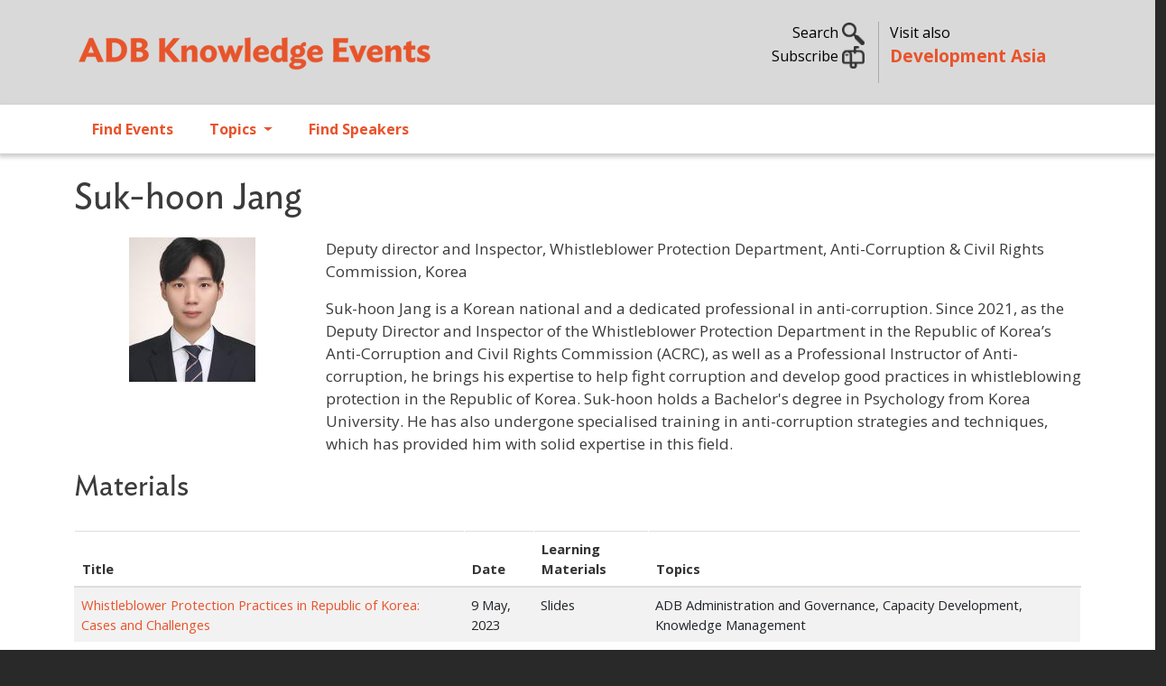

--- FILE ---
content_type: text/html; charset=UTF-8
request_url: https://events.development.asia/author/suk-hoon-jang
body_size: 10058
content:
<!DOCTYPE html>
<html lang="en" dir="ltr" prefix="og: https://ogp.me/ns#">
  <head>
    <meta charset="utf-8" />
<noscript><style>form.antibot * :not(.antibot-message) { display: none !important; }</style>
</noscript><meta name="description" content="Suk-hoon Jang is a Korean national and a dedicated professional in anti-corruption. Since 2021, as the Deputy Director and Inspector of the Whistleblower Protection Department in the Republic of Korea’s Anti-Corruption and Civil Rights Commission (ACRC), as well as a Professional Instructor of Anti-corruption, he brings his expertise to help fight corruption and develop good practices in whistleblowing protection in the Republic of Korea. Suk-hoon holds a Bachelor&#039;s degree in Psychology from Korea University." />
<meta name="abstract" content="Suk-hoon Jang is a Korean national and a dedicated professional in anti-corruption. Since 2021, as the Deputy Director and Inspector of the Whistleblower Protection Department in the Republic of Korea’s Anti-Corruption and Civil Rights Commission (ACRC), as well as a Professional Instructor of Anti-corruption, he brings his expertise to help fight corruption and develop good practices in whistleblowing protection in the Republic of Korea. Suk-hoon holds a Bachelor&#039;s degree in Psychology from Korea University." />
<meta name="keywords" content="anticorruption,integrity,anticorruption and integrity" />
<link rel="canonical" href="https://events.development.asia/author/suk-hoon-jang" />
<link rel="image_src" href="/sites/default/files/Photo_Suk-hoon%20Jang.jpg" />
<meta property="og:site_name" content="ADB Knowledge Events" />
<meta property="og:url" content="https://events.development.asia/author/suk-hoon-jang" />
<meta property="og:title" content="Suk-hoon Jang" />
<meta property="og:description" content="Suk-hoon Jang is a Korean national and a dedicated professional in anti-corruption. Since 2021, as the Deputy Director and Inspector of the Whistleblower Protection Department in the Republic of Korea’s Anti-Corruption and Civil Rights Commission (ACRC), as well as a Professional Instructor of Anti-corruption, he brings his expertise to help fight corruption and develop good practices in whistleblowing protection in the Republic of Korea. Suk-hoon holds a Bachelor&#039;s degree in Psychology from Korea University." />
<meta property="og:image" content="https://events.development.asia/sites/default/files/Photo_Suk-hoon%20Jang.jpg" />
<meta property="og:image:url" content="https://events.development.asia/sites/default/files/Photo_Suk-hoon%20Jang.jpg" />
<meta name="twitter:card" content="summary" />
<meta name="twitter:description" content="Suk-hoon Jang is a Korean national and a dedicated professional in anti-corruption. Since 2021, as the Deputy Director and Inspector of the Whistleblower Protection Department in the Republic of Korea’s Anti-Corruption and Civil Rights Commission (ACRC), as well as a Professional Instructor of Anti-corruption, he brings his expertise to help fight corruption and develop good practices in whistleblowing protection in the Republic of Korea. Suk-hoon holds a Bachelor&#039;s degree in Psychology from Korea University." />
<meta name="twitter:site" content="@developmentasia" />
<meta name="twitter:title" content="Suk-hoon Jang" />
<meta name="twitter:creator" content="@developmentasia" />
<meta name="twitter:image" content="https://events.development.asia/sites/default/files/Photo_Suk-hoon%20Jang.jpg" />
<meta name="Generator" content="Drupal 10 (https://www.drupal.org)" />
<meta name="MobileOptimized" content="width" />
<meta name="HandheldFriendly" content="true" />
<meta name="viewport" content="width=device-width, initial-scale=1, shrink-to-fit=no" />
<link rel="stylesheet" href="/sites/default/files/fontyourface/local_fonts/ideal_sans_book/font.css" media="all" />
<link rel="stylesheet" href="/sites/default/files/fontyourface/local_fonts/open_sans/font.css" media="all" />
<meta http-equiv="x-ua-compatible" content="ie=edge" />
<link rel="icon" href="/sites/default/files/devasia-faveico.png" type="image/png" />

    <title>Suk-hoon Jang | ADB Knowledge Events</title>
    <link rel="stylesheet" media="all" href="/sites/default/files/css/css_WKPXRRSZtgBmn-rqPEEUbewh3mwlbiVLYO5dm1elJZE.css?delta=0&amp;language=en&amp;theme=ke_subtheme&amp;include=[base64]" />
<link rel="stylesheet" media="all" href="https://cdnjs.cloudflare.com/ajax/libs/font-awesome/4.3.0/css/font-awesome.min.css" />
<link rel="stylesheet" media="all" href="/sites/default/files/css/css_tWzJdFGhelCAvLGULnnVtrpZp64IMYJrY54EMwOLxQw.css?delta=2&amp;language=en&amp;theme=ke_subtheme&amp;include=[base64]" />
<link rel="stylesheet" media="all" href="/sites/default/files/css/css_UMbGL44RaiSWYvLVyVkRNG7hAN3f8-jZH0htOT3FoyY.css?delta=3&amp;language=en&amp;theme=ke_subtheme&amp;include=[base64]" />
<link rel="stylesheet" media="all" href="//cdn.jsdelivr.net/npm/bootstrap@5.2.0/dist/css/bootstrap.min.css" />
<link rel="stylesheet" media="all" href="/sites/default/files/css/css_u1NxmJnsbquEclPMA4Aio364BlHNYPwalWHNA7azEko.css?delta=5&amp;language=en&amp;theme=ke_subtheme&amp;include=[base64]" />
<link rel="stylesheet" media="all" href="https://fonts.googleapis.com/css2?family=Open+Sans:wght@300;400;600;700&amp;display=swap" />
<link rel="stylesheet" media="all" href="https://fonts.googleapis.com/css2?family=Ideal+Sans:ital,wght@0,300;0,400;0,700;1,400;1,700&amp;display=swap&#039;)" />
<link rel="stylesheet" media="print" href="/sites/default/files/css/css_Ehua5JKVS12CSgbx342TADQbynZxvo06mJfeh6ic3aY.css?delta=8&amp;language=en&amp;theme=ke_subtheme&amp;include=[base64]" />
<link rel="stylesheet" media="all" href="/sites/default/files/css/css_F2dkTQuIgBfyC0-YQVVMf_dObY4xT4iQbGhOW-ULaUA.css?delta=9&amp;language=en&amp;theme=ke_subtheme&amp;include=[base64]" />

    <script src="https://use.fontawesome.com/releases/v6.4.2/js/all.js" defer crossorigin="anonymous"></script>
<script src="https://use.fontawesome.com/releases/v6.4.2/js/v4-shims.js" defer crossorigin="anonymous"></script>

    <script id="mcjs">!function(c,h,i,m,p){m=c.createElement(h),p=c.getElementsByTagName(h)[0],m.async=1,m.src=i,p.parentNode.insertBefore(m,p)}(document,"script","https://chimpstatic.com/mcjs-connected/js/users/9e60f4215e16bad10341a5445/057ebcaf253f1200416d44d4d.js");</script>
  </head>
  <body class="fontyourface layout-no-sidebars page-node-67296 path-node node--type-author">
    <a href="#main-content" class="visually-hidden focusable skip-link">
      Skip to main content
    </a>
    
      <div class="dialog-off-canvas-main-canvas" data-off-canvas-main-canvas>
    <div id="page-wrapper">
  <div id="page">
    <header id="header" class="header justify-content-between" role="banner" aria-label="Site header">
                        <nav class="navbar" id="navbar-top">
                    <div class="container">
                        
                <section class="row region col region-top-header">
          <a href="/" title="Home" rel="home" class="navbar-brand">
              <img src="/sites/default/files/adb-ke-logo-website.svg" alt="Home" class="img-fluid d-inline-block align-top" />
            
    </a>
    <div id="block-ke-subtheme-headerright" class="col d-sm-none d-none d-md-block block-content-basic block block-block-content block-block-content304ec1b3-5e8c-4d0d-8ecb-745293c658e0">
  
    
      <div class="content">
      
            <div class="clearfix text-formatted field field--name-body field--type-text-with-summary field--label-hidden field__item"><div class="container">
<div class="row my-4">
<div class="col-lg-7 toggle-links text-end search">
<p class="mb-0"><a data-bs-toggle="collapse" href="#nav-search" role="button" aria-expanded="false" aria-controls="nav-search">Search <img alt data-entity-type data-entity-uuid src="/sites/default/files/search02.png" width="25"> </a></p>
<!-- a  data-bs-toggle="collapse" href="#nav-subscribe" role="button" aria-expanded="false" aria-controls="nav-subscribe">Subscribe <img alt="" data-entity-type="" data-entity-uuid="" src="/sites/default/files/subscribe02.png" width="25" /></a --><p><a href="https://development.asia/webform/newsletter" target="_new">Subscribe <img alt data-entity-type data-entity-uuid src="/sites/default/files/subscribe02.png" width="25"></a> </p>
</div>
<div class="col-lg-5 text-start adbke"><span class="visit-also">Visit also<br>
<a class="adb-events" href="https://development.asia">Development Asia</a></span></div>
</div>
</div>
</div>
      
    </div>
  </div>
<div id="block-ke-subtheme-mobilesearch" class="float-end d-md-none d-sm-block d-block block-content-basic block block-block-content block-block-contente92f0097-a5ba-4b31-b95a-d6431d3f768b">
  
    
      <div class="content">
      
            <div class="clearfix text-formatted field field--name-body field--type-text-with-summary field--label-hidden field__item"><div class="text-end search">
<p class="mb-0"><a data-bs-toggle="collapse" href="#nav-search" role="button" aria-expanded="false" aria-controls="nav-search"><img alt data-entity-type data-entity-uuid src="/sites/default/files/search02.png" width="25"> </a></p>
</div>
</div>
      
    </div>
  </div>

  </section>

                                  </nav>
                  <section class="row region col region-collapse">
    <div class="container row">
      <div class="col-md-4"></div>
      <div class="col-md-4">
        <div class="collapse"  id="nav-search">
  <div class="views-exposed-form bef-exposed-form my-5 block block-configurable-views-filter-block block-configurable-views-filter-block-blockacquia-search-acquia-search-page" data-drupal-selector="form-BVcRqN71FMGsyPSEfG0x8_SvUfKLbZ8TzllfW2QMmEE" id="block-ke-subtheme-exposedformacquia-searchacquia-search-page">
    
        
          <div class="content">
        
<form data-action="/search" class="antibot" action="/antibot" method="get" id="form-BVcRqN71FMGsyPSEfG0x8_SvUfKLbZ8TzllfW2QMmEE" accept-charset="UTF-8">
  <div class="d-flex">
  <noscript>
  <div class="antibot-no-js antibot-message antibot-message-warning">You must have JavaScript enabled to use this form.</div>
</noscript>





        
  <div class="js-form-item js-form-type-textfield form-type-textfield js-form-item-keywords form-item-keywords form-no-label flex-fill mb-3">
          <label for="edit-keywords" class="visually-hidden">Search</label>
                    <input placeholder="Search..." data-drupal-selector="edit-keywords" type="text" id="edit-keywords" name="keywords" value="" size="30" maxlength="255" class="form-control" />

                      </div>
<input data-drupal-selector="edit-antibot-key" type="hidden" name="antibot_key" value="" class="form-control" />
<div data-drupal-selector="edit-actions" class="form-actions js-form-wrapper form-wrapper mb-3" id="edit-actions"><button data-drupal-selector="edit-submit-acquia-search" type="submit" id="edit-submit-acquia-search" value="Search" class="button js-form-submit form-submit btn btn-primary">Search</button>
<div class="hidden-exposed-filter"><button data-drupal-selector="edit-reset-acquia-search" type="submit" id="edit-reset-acquia-search" name="reset" value="Reset" class="button js-form-submit form-submit btn btn-primary">Reset</button>
</div></div>

</div>

</form>

      </div>
      </div>
</div>
<div id="block-ke-subtheme-headercollapse" class="block-content-basic block block-block-content block-block-content4dce7a1e-d412-4c44-9508-36fe72871025">
  
    
      <div class="content">
      
            <div class="clearfix text-formatted field field--name-body field--type-text-with-summary field--label-hidden field__item"><div class="collapse my-5 text-left" id="nav-subscribe">
<div class="container">
<div class="row justify-content-center">
<p><span class="h6">Sign up for our free newsletter and get more of Development Asia delivered to your inbox.</span></p>
<form data-drupal-selector="webform-submission-newsletter-add-form" action="/webform/newsletter" method="post" id="webform-submission-newsletter-add-form" accept-charset="UTF-8" data-once="form-updated" data-drupal-form-fields="edit-first-name,edit-last-name,edit-e-mail,edit-organization,edit-submit">
<form accept-charset="UTF-8" action="/form/newsletter" class="user-info-from-cookie" enctype="multipart/form-data" id="webform-submission-newsletter-add-form" method="post">
<div class="form-item form-item-name form-type-textfield form-group">
<input data-drupal-selector="edit-first-name" type="text" id="edit-first-name" name="first_name" value size="60" maxlength="255" class="required form-control" required="required" aria-required="true" placeholder="First Name"></div>
<div class="form-item form-item-name form-type-textfield form-group">
<input data-drupal-selector="edit-last-name" type="text" id="edit-last-name" name="last_name" value size="60" maxlength="255" class="required form-control" required="required" aria-required="true" placeholder="Last Name"></div>
<div class="form-item form-item-name form-type-textfield form-group">
<input data-drupal-selector="edit-e-mail" type="email" id="edit-e-mail" name="e_mail" value size="60" maxlength="254" class="form-email required form-control" required="required" aria-required="true" placeholder="E-mail"></div>
<div class="form-item form-item-name form-type-textfield form-group">
<input data-drupal-selector="edit-organization" type="text" id="edit-organization" name="organization" value size="60" maxlength="255" class="required form-control" required="required" aria-required="true" placeholder="Organization"></div>
<input name="details[sid]" type="hidden">
<input name="details[page_num]" type="hidden" value="1">
<input name="details[page_count]" type="hidden" value="1">
<input name="details[finished]" type="hidden" value="0">
<input name="form_id" type="hidden" value="webform_client_form_2226">
<div class="form-actions form-wrapper form-group" id="edit-actions" style="margin-top: 10px;"><button class="btn btn-primary form-submit" id="edit-submit" name="op" type="submit" value="Create new account">Sign up</button></div>
</form>
</form></div>
</div>
</div>
</div>
      
    </div>
  </div>

      </div>
      <div class="col-md-4"></div>
    </div>
  </section>

        <nav class="navbar navbar-expand-lg" id="navbar-main" class="shadow">
                    <div class="container">
                      
                          <button class="navbar-toggler collapsed" type="button" data-bs-toggle="collapse" data-bs-target="#CollapsingNavbar" aria-controls="CollapsingNavbar" aria-expanded="false" aria-label="Toggle navigation"><span class="navbar-toggler-icon"></span></button>
              <div class="collapse navbar-collapse justify-content-end" id="CollapsingNavbar">
                                  <nav role="navigation" aria-labelledby="block-ke-subtheme-main-menu-menu" id="block-ke-subtheme-main-menu" class="d-md-none d-sm-block d-block block block-menu navigation menu--main">
            
  <h2 class="visually-hidden" id="block-ke-subtheme-main-menu-menu">Main navigation</h2>
  

        
              <ul class="clearfix nav navbar-nav" data-component-id="bootstrap_barrio:menu_main">
                    <li class="nav-item">
                          <a href="/search?f%5B0%5D=type%3Acourse" class="nav-link nav-link--searchf5b05dtype3acourse" data-drupal-link-query="{&quot;f&quot;:[&quot;type:course&quot;]}" data-drupal-link-system-path="search">Find Events</a>
              </li>
                <li class="nav-item">
                          <a href="/search" class="nav-link nav-link--search" data-drupal-link-system-path="search">Topics</a>
              </li>
                <li class="nav-item">
                          <a href="/speakers" class="nav-link nav-link--speakers" data-drupal-link-system-path="speakers">Find Speakers</a>
              </li>
        </ul>
  



  </nav>
<div id="block-ke-subtheme-mainnavigation" class="block block-tb-megamenu block-tb-megamenu-menu-blockmain">
  
    
      <div class="content">
      <div  class="tb-megamenu tb-megamenu-main" role="navigation" aria-label="Main navigation">
      <button aria-label="Open main menu" data-target=".nav-collapse" data-toggle="collapse" class="btn btn-navbar tb-megamenu-button" type="button">
      <i class="fa fa-reorder"></i>
    </button>
    <div class="nav-collapse  always-show">
    <ul  class="tb-megamenu-nav nav level-0 items-3" role="list" >
        <li  class="tb-megamenu-item level-1 mega" data-id="menu_link_content:6ebfd566-1792-41ea-83b8-575c5f7f9a45" data-level="1" data-type="menu_item" data-class="" data-xicon="" data-caption="" data-alignsub="" data-group="0" data-hidewcol="0" data-hidesub="0" data-label="" aria-level="1" >
      <a href="/search?f%5B0%5D=type%3Acourse" >
          Find Events
          </a>
  
</li>

        <li  class="tb-megamenu-item level-1 mega dropdown" data-id="menu_link_content:95774e31-2dbe-46e3-ae0c-0407c6d7bd0c" data-level="1" data-type="menu_item" data-class="" data-xicon="" data-caption="" data-alignsub="" data-group="0" data-hidewcol="0" data-hidesub="0" data-label="" aria-level="1" >
      <a href="/search"  class="dropdown-toggle" aria-label="Open main submenu" aria-expanded="false">
          Topics
          <span class="caret"></span>
          </a>
  <div  class="tb-megamenu-submenu dropdown-menu mega-dropdown-menu nav-child" data-class="" data-width="700" style="width: 700px;" role="list">
  <div class="mega-dropdown-inner">
          <div  class="tb-megamenu-row row-fluid">
      <div  data-showblocktitle="1" class="tb-megamenu-column span12 mega-col-nav" data-class="" data-width="12" data-hidewcol="" id="tb-megamenu-column-1">
  <div class="tb-megamenu-column-inner mega-inner clearfix">
                 <div  class="tb-block tb-megamenu-block" data-type="block" data-block="ke_subtheme_topicsmenu">
    <div class="block-inner">
      <div id="block-block-content52b68944-e136-482c-b16f-7c0ee1d563b7" class="block-content-basic block block-block-content block-block-content52b68944-e136-482c-b16f-7c0ee1d563b7">
  
    
      <div class="content">
      
            <div class="clearfix text-formatted field field--name-body field--type-text-with-summary field--label-hidden field__item"><div class="row">
<div class="col-md-6">
<a href="/search?f%5B0%5D=topics%3A333">ADB Administration and Governance</a><a href="/search?f%5B0%5D=topics%3A335">Agriculture and Natural Resources</a><a href="/search?f%5B0%5D=topics%3A336">Capacity Development</a><a href="/search?f%5B0%5D=topics%3A15833">Civil Society</a><a href="/search?f%5B0%5D=topics%3A337">Climate Change</a><a href="/search?f%5B0%5D=topics%3A8511">Disaster Risk Management</a><a href="/search?f%5B0%5D=topics%3A338">Economics</a><a href="/search?f%5B0%5D=topics%3A339">Education</a><a href="/search?f%5B0%5D=topics%3A340">Energy</a><a href="/search?f%5B0%5D=topics%3A341">Environment</a><a href="/search?f%5B0%5D=topics%3A9268">Evaluation</a><a href="/search?f%5B0%5D=topics%3A342">Finance</a><a href="/search?f%5B0%5D=topics%3A343">Gender Equality</a>
</div>
<div class="col-md-6">
<a href="/search?f%5B0%5D=topics%3A344">Governance and Public Sector Management</a><a href="/search?f%5B0%5D=topics%3A345">Health</a><a href="/search?f%5B0%5D=topics%3A346">ICT</a><a href="/search?f%5B0%5D=topics%3A347">Industry and Trade</a><a href="/search?f%5B0%5D=topics%3A8512">Knowledge Management</a><a href="/search?f%5B0%5D=topics%3A348">Poverty</a><a href="/search?f%5B0%5D=topics%3A349">Private Sector</a><a href="/search?f%5B0%5D=topics%3A8513">Public-Private Partnership</a><a href="/search?f%5B0%5D=topics%3A350">Regional Cooperation and Integration</a><a href="/search?f%5B0%5D=topics%3A351">Social Development and Protection</a><a href="/search?f%5B0%5D=topics%3A352">Transport</a><a href="/search?f%5B0%5D=topics%3A353">Urban Development</a><a href="/search?f%5B0%5D=topics%3A354">Water</a>
</div>
</div>
</div>
      
    </div>
  </div>

    </div>
  </div>

      </div>
</div>

  </div>

      </div>
</div>

</li>

        <li  class="tb-megamenu-item level-1 mega" data-id="menu_link_content:05db23ef-7925-4740-8186-60bfd8680abd" data-level="1" data-type="menu_item" data-class="" data-xicon="" data-caption="" data-alignsub="" data-group="0" data-hidewcol="0" data-hidesub="0" data-label="" aria-level="1" >
      <a href="/speakers" >
          Find Speakers
          </a>
  
</li>

  </ul>

      </div>
  </div>

    </div>
  </div>


                                	          </div>
                                          </nav>
          </header>
          <div class="highlighted">
        <aside class="container section clearfix" role="complementary">
            <div data-drupal-messages-fallback class="hidden"></div>


        </aside>
      </div>
            <div id="main-wrapper" class="layout-main-wrapper clearfix">
              <div id="main" class="container">
          
                      
          <div class="row row-offcanvas row-offcanvas-left clearfix">
              <main class="main-content col" id="content" role="main">
                <section class="section">
                  <a id="main-content" tabindex="-1"></a>
                    <div id="block-ke-subtheme-page-title" class="block block-core block-page-title-block">
  
    
      <div class="content">
      
  <h1 class="title"><span class="field field--name-title field--type-string field--label-hidden">Suk-hoon  Jang</span>
</h1>


    </div>
  </div>
<div id="block-ke-subtheme-content" class="block block-system block-system-main-block">
  
    
      <div class="content">
      

<article data-history-node-id="67296" class="node node--type-author node--view-mode-full clearfix">
  <header>
    
        
      </header>
  <div class="node__content clearfix">
      <div class="layout layout--twocol-section layout--twocol-section--25-75">

          <div  class="layout__region layout__region--first">
        <div class="block block-layout-builder block-field-blocknodeauthorfield-image">
  
    
      <div class="text-center content">
      
      <div class="field field--name-field-image field--type-image field--label-hidden field__items">
              <div class="field__item">  <img loading="lazy" src="/sites/default/files/styles/portrait/public/Photo_Suk-hoon%20Jang.jpg?itok=dN75qBvT" width="140" height="160" alt="" class="image-style-portrait" />


</div>
          </div>
  
    </div>
  </div>

      </div>
    
          <div  class="layout__region layout__region--second">
        <div class="views-element-container mb-3 block block-views block-views-blockcontact-contact-position-institution">
  
    
      <div class="content">
      <div><div class="view view-contact view-id-contact view-display-id-contact_position_institution js-view-dom-id-53c4ae2cb1a5f7f870738d26cde3c415585999c764321051bd0ee5f7d5f7d1d3">
  
    
      
      <div class="view-content row">
          <div class="views-row">
    <div class="views-field views-field-nothing"><span class="field-content">Deputy director and Inspector, Whistleblower Protection Department, Anti-Corruption &amp; Civil Rights Commission, Korea</span></div>
  </div>

    </div>
  
          </div>
</div>

    </div>
  </div>
<div class="block block-layout-builder block-field-blocknodeauthorbody">
  
    
      <div class="content">
      
  <div class="clearfix text-formatted field field--name-body field--type-text-with-summary field--label-visually_hidden">
    <div class="field__label visually-hidden">Profile / Bio</div>
              <div class="field__item"><p>Suk-hoon Jang is a Korean national and a dedicated professional in anti-corruption. Since 2021, as the Deputy Director and Inspector of the Whistleblower Protection Department in the Republic of Korea’s Anti-Corruption and Civil Rights Commission (ACRC), as well as a Professional Instructor of Anti-corruption, he brings his expertise to help fight corruption and develop good practices in whistleblowing protection in the Republic of Korea. Suk-hoon holds a Bachelor's degree in Psychology from Korea University. He has also undergone specialised training in anti-corruption strategies and techniques, which has provided him with solid expertise in this field.</p>
</div>
          </div>

    </div>
  </div>
<div class="views-element-container mt-3 fw-bold block block-views block-views-blockexpert-experts-social-block">
  
    
      <div class="content">
      <div><div class="view view-expert view-id-expert view-display-id-experts_social_block js-view-dom-id-d97c837404261bdf4d2bf4f753faed268ad04234119ba9e7c215ac1926ae295c">
  
    
      
      <div class="view-content row">
          <div class="views-row">
    
  </div>

    </div>
  
          </div>
</div>

    </div>
  </div>

      </div>
    
  </div>
  <div class="layout layout--onecol">
    <div  class="layout__region layout__region--content">
      <div class="views-element-container block block-views block-views-blockexpert-author-materials">
  
      <h2>Materials</h2>
    
      <div class="content">
      <div><div class="view view-expert view-id-expert view-display-id-author_materials js-view-dom-id-bebefa97b5c99450e90cc17cc8e5afab13cde7578cbfbefa0fbbee01a6bd5a73">
  
    
      
      <div class="view-content row">
      <div class="table-responsive col">
<table class="table table-hover table-striped views-table views-view-table cols-4">
        <thead class=''>
      <tr>
                                                  <th id="view-title-table-column" class="views-field views-field-title" scope="col">Title</th>
                                                  <th id="view-field-date-table-column" class="views-field views-field-field-date" scope="col">Date</th>
                                                  <th id="view-field-product-type-table-column" class="views-field views-field-field-product-type" scope="col">Learning Materials</th>
                                                  <th id="view-field-topic-table-column" class="views-field views-field-field-topic" scope="col">Topics</th>
              </tr>
    </thead>
    <tbody>
          <tr>
                                                                                        <td headers="view-title-table-column" class="views-field views-field-title"><a href="/materials/20230509/whistleblower-protection-practices-republic-korea-cases-and-challenges" hreflang="und">Whistleblower Protection Practices in Republic of Korea: Cases and Challenges </a>          </td>
                                                                                        <td headers="view-field-date-table-column" class="views-field views-field-field-date"><time datetime="2023-05-09T12:00:00Z" class="datetime">9  May,  2023</time>
          </td>
                                                                                        <td headers="view-field-product-type-table-column" class="views-field views-field-field-product-type">Slides          </td>
                                                                                        <td headers="view-field-topic-table-column" class="views-field views-field-field-topic">ADB Administration and Governance, Capacity Development, Knowledge Management          </td>
              </tr>
      </tbody>
</table>
</div>

    </div>
  
          </div>
</div>

    </div>
  </div>

    </div>
  </div>

  </div>
</article>

    </div>
  </div>


                </section>
              </main>
                                  </div>
        </div>
          </div>
          <div class="featured-bottom">
        <aside class="container-fluid clearfix" role="complementary">
          
          
            <section class="row region region-featured-bottom-third">
    <div id="block-ke-subtheme-newsletterblock" class="block-content-basic block block-block-content block-block-content5da35b58-13be-4490-b6e8-59b4578967c6">
  
    
      <div class="content">
      
            <div class="clearfix text-formatted field field--name-body field--type-text-with-summary field--label-hidden field__item"><div class="footer-top bg-blue text-white">
<div class="container">
<div class="row">
<div class="col-md-6 col-subscriber"><a href="https://development.asia/form/newsletter" target="_blank"><img alt data-entity-type data-entity-uuid src="/sites/default/files/subscribe02.png" width="50"> Subscribe to Development Asia's Newsletter. </a></div>
<div class="col-md-6 text-end">Follow us
<ul class="list-social list-inline">
<li class="list-inline-item"><a href="https://www.youtube.com/@DevelopmentAsia" rel="noopener noreferrer" target="_blank" title="YouTube"><img alt class="img-round" data-entity-type data-entity-uuid src="/sites/default/files/devasia-icons-Youtube.png"></a></li>
<li class="list-inline-item"><a href="https://www.facebook.com/adbdevelopmentasia" rel="noopener noreferrer" target="_blank" title="Facebook"><img alt class="img-round" data-entity-type data-entity-uuid src="/sites/default/files/facebook.png"></a></li>
<li class="list-inline-item"><a href="https://twitter.com/developmentasia" rel="noopener noreferrer" target="_blank" title="Twitter"><img alt class="img-round" data-entity-type data-entity-uuid src="/sites/default/files/devasia-icons-X.png"></a></li>
<li class="list-inline-item"><a href="https://www.linkedin.com/showcase/development-asia" rel="noopener noreferrer" target="_blank" title="LinkedIn"><img alt class="img-round" data-entity-type data-entity-uuid src="/sites/default/files/linkedin.png"></a>
</li>
</ul>
</div>
</div>
</div>
</div>
</div>
      
    </div>
  </div>

  </section>

        </aside>
      </div>
        <footer class="site-footer">
              <div>
                                <div class="site-footer__bottom">
                <section class="row region region-footer-fifth">
    <div id="block-ke-subtheme-footer" class="block-content-basic block block-block-content block-block-contentaee9e296-b1dc-4d39-9cb7-6833fcb8e4ae">
  
    
      <div class="content">
      
            <div class="clearfix text-formatted field field--name-body field--type-text-with-summary field--label-hidden field__item"><footer class="footer container">
<div class="row">
<div class="col-lg">
<h3><a href="/about">About Development Asia</a></h3>
<p>Development Asia is the Asian Development Bank's knowledge collaboration platform for sharing development experience and expertise, best practice, and technology relevant to the Sustainable Development Goals. We also provide opportunities to interact with experts, policy makers, and other practitioners in related fields.</p>
<p>We are an open community of professionals, government officials, civil society organizations, researchers, and students interested in economic and social development at a national level.</p>
</div>
<div class="col-lg">
<h3>Subregional Programs</h3>
<p><strong><a href="https://rksi.adb.org/">ADB–PRC Regional Knowledge Sharing Initiative (RKSI)</a></strong></p>
<p><strong><a href="https://bimp-eaga.asia/">Brunei, Indonesia, Malaysia, Philippines East ASEAN Growth Area (BIMP-EAGA)</a></strong></p>
<p><strong><a href="http://www.carecprogram.org/">Central Asia Regional Economic Cooperation (CAREC) Program</a></strong></p>
<p><strong><a href="https://greatermekong.org/">Greater Mekong Subregion (GMS) Program</a></strong></p>
<p><strong><a href="http://imtgt.org/">Indonesia, Malaysia, Thailand Growth Triangle (IMT-GT)</a></strong></p>
<p><strong><a href="http://sasec.asia/">South Asia Subregional Economic Cooperation (SASEC)</a></strong></p>
<p><strong><a href="https://aric.adb.org/">The Asia Regional Integration Center (ARIC)</a></strong></p>
</div>
<div class="col-lg">
<h3>Other ADB Websites</h3>
<h5><a href="https://www.adb.org">ADB.org</a></h5>
<h5><a href="https://blogs.adb.org">Asian Development Blog</a></h5>
<h5><a href="https://data.adb.org">ADB Data Library</a></h5>
<h5><a href="http://lessons.adb.org/">ADB Evaluation Lessons</a></h5>
<h5><a href="https://asianbondsonline.adb.org/">Asian Bonds Online</a></h5>
<h5><a href="https://events.development.asia">ADB Knowledge Events</a></h5>
<p>&nbsp;</p>
<div class="text-end">An initiative of<br>
<a href="http://www.adb.org" target="_blank"><img alt data-entity-type data-entity-uuid src="/sites/default/files/adb-logo.png" title="Asian Development Bank"></a></div>
<p class="hidden-xs">&nbsp;</p>
</div>
</div>

<div style="border-top: 5px solid #fff; padding-top: 10px;">
<div class="container">
<p class="text-center">© 2026 Asian Development Bank<span class="h6 ps-5"> Contact us at <a href="mailto:info@development.asia">info@development.asia</a></span></p>
</div>
</div>
</footer>
</div>
      
    </div>
  </div>
<div id="block-ke-subtheme-ga4" class="block-content-basic block block-block-content block-block-content079a086a-517a-4af9-992c-698dd89778c7">
  
    
      <div class="content">
      
            <div class="clearfix text-formatted field field--name-body field--type-text-with-summary field--label-hidden field__item"><!-- Google tag (gtag.js) --><script async src="https://www.googletagmanager.com/gtag/js?id=G-TTGY1REQJE"></script><script>
  window.dataLayer = window.dataLayer || [];
  function gtag(){dataLayer.push(arguments);}
  gtag('js', new Date());

  gtag('config', 'G-TTGY1REQJE');
</script></div>
      
    </div>
  </div>
<div id="block-ke-subtheme-topicsmenu" class="d-none block-content-basic block block-block-content block-block-content52b68944-e136-482c-b16f-7c0ee1d563b7">
  
    
      <div class="content">
      
            <div class="clearfix text-formatted field field--name-body field--type-text-with-summary field--label-hidden field__item"><div class="row">
<div class="col-md-6">
<a href="/search?f%5B0%5D=topics%3A333">ADB Administration and Governance</a><a href="/search?f%5B0%5D=topics%3A335">Agriculture and Natural Resources</a><a href="/search?f%5B0%5D=topics%3A336">Capacity Development</a><a href="/search?f%5B0%5D=topics%3A15833">Civil Society</a><a href="/search?f%5B0%5D=topics%3A337">Climate Change</a><a href="/search?f%5B0%5D=topics%3A8511">Disaster Risk Management</a><a href="/search?f%5B0%5D=topics%3A338">Economics</a><a href="/search?f%5B0%5D=topics%3A339">Education</a><a href="/search?f%5B0%5D=topics%3A340">Energy</a><a href="/search?f%5B0%5D=topics%3A341">Environment</a><a href="/search?f%5B0%5D=topics%3A9268">Evaluation</a><a href="/search?f%5B0%5D=topics%3A342">Finance</a><a href="/search?f%5B0%5D=topics%3A343">Gender Equality</a>
</div>
<div class="col-md-6">
<a href="/search?f%5B0%5D=topics%3A344">Governance and Public Sector Management</a><a href="/search?f%5B0%5D=topics%3A345">Health</a><a href="/search?f%5B0%5D=topics%3A346">ICT</a><a href="/search?f%5B0%5D=topics%3A347">Industry and Trade</a><a href="/search?f%5B0%5D=topics%3A8512">Knowledge Management</a><a href="/search?f%5B0%5D=topics%3A348">Poverty</a><a href="/search?f%5B0%5D=topics%3A349">Private Sector</a><a href="/search?f%5B0%5D=topics%3A8513">Public-Private Partnership</a><a href="/search?f%5B0%5D=topics%3A350">Regional Cooperation and Integration</a><a href="/search?f%5B0%5D=topics%3A351">Social Development and Protection</a><a href="/search?f%5B0%5D=topics%3A352">Transport</a><a href="/search?f%5B0%5D=topics%3A353">Urban Development</a><a href="/search?f%5B0%5D=topics%3A354">Water</a>
</div>
</div>
</div>
      
    </div>
  </div>

  </section>

            </div>
                  </div>
          </footer>
  </div>
</div>

  </div>

    <div class="off-canvas-wrapper"><div id="off-canvas">
              <ul>
                    <li class="menu-item--_ebfd566-1792-41ea-83b8-575c5f7f9a45 menu-name--main">
        <a href="/search?f%5B0%5D=type%3Acourse" data-drupal-link-query="{&quot;f&quot;:[&quot;type:course&quot;]}" data-drupal-link-system-path="search">Find Events</a>
              </li>
                <li class="menu-item--_5774e31-2dbe-46e3-ae0c-0407c6d7bd0c menu-name--main">
        <a href="/search" data-drupal-link-system-path="search">Topics</a>
              </li>
                <li class="menu-item--_5db23ef-7925-4740-8186-60bfd8680abd menu-name--main">
        <a href="/speakers" data-drupal-link-system-path="speakers">Find Speakers</a>
              </li>
        </ul>
  

</div></div>
    <script type="application/json" data-drupal-selector="drupal-settings-json">{"path":{"baseUrl":"\/","pathPrefix":"","currentPath":"node\/67296","currentPathIsAdmin":false,"isFront":false,"currentLanguage":"en"},"pluralDelimiter":"\u0003","suppressDeprecationErrors":true,"responsive_menu":{"position":"left","theme":"theme-dark","pagedim":"pagedim","modifyViewport":true,"use_bootstrap":true,"breakpoint":"(min-width: 960px)","drag":false},"data":{"extlink":{"extTarget":true,"extTargetAppendNewWindowDisplay":true,"extTargetAppendNewWindowLabel":"(opens in a new window)","extTargetNoOverride":false,"extNofollow":false,"extTitleNoOverride":false,"extNoreferrer":true,"extFollowNoOverride":false,"extClass":"0","extLabel":"(link is external)","extImgClass":false,"extSubdomains":true,"extExclude":"","extInclude":"","extCssExclude":"","extCssInclude":"","extCssExplicit":"","extAlert":false,"extAlertText":"This link will take you to an external web site. We are not responsible for their content.","extHideIcons":false,"mailtoClass":"0","telClass":"0","mailtoLabel":"(link sends email)","telLabel":"(link is a phone number)","extUseFontAwesome":true,"extIconPlacement":"append","extPreventOrphan":true,"extFaLinkClasses":"fa fa-external-link","extFaMailtoClasses":"fa fa-envelope-o","extAdditionalLinkClasses":"","extAdditionalMailtoClasses":"","extAdditionalTelClasses":"","extFaTelClasses":"fa fa-phone","allowedDomains":[],"extExcludeNoreferrer":""}},"ckeditorAccordion":{"accordionStyle":{"collapseAll":1,"keepRowsOpen":0,"animateAccordionOpenAndClose":1,"openTabsWithHash":0,"allowHtmlInTitles":0}},"TBMegaMenu":{"TBElementsCounter":{"column":1},"theme":"ke_subtheme"},"ajaxTrustedUrl":{"\/search":true},"antibot":{"forms":{"form-BVcRqN71FMGsyPSEfG0x8_SvUfKLbZ8TzllfW2QMmEE":{"id":"form-BVcRqN71FMGsyPSEfG0x8_SvUfKLbZ8TzllfW2QMmEE","key":"Y6gxMU_i6MA1Kp-XapB3qSaVGtso67kv6R8NgodPTbH"}}},"user":{"uid":0,"permissionsHash":"ed932eaef6e34c0d2be32d5cfe5d477910261a1c66131c0cab8215b79d7602f7"}}</script>
<script src="/sites/default/files/js/js_HyAINmgwEqul4P9Sshn-3e7EDFsrQdS45N6FTUwACKA.js?scope=footer&amp;delta=0&amp;language=en&amp;theme=ke_subtheme&amp;include=[base64]"></script>
<script src="/modules/contrib/ckeditor_accordion/js/accordion.frontend.min.js?t701z1"></script>
<script src="/sites/default/files/js/js_hazsEjDlC9YgzacULpukwIHl70tcPZPYuglLY-z1U68.js?scope=footer&amp;delta=2&amp;language=en&amp;theme=ke_subtheme&amp;include=[base64]"></script>
<script src="//cdn.jsdelivr.net/npm/bootstrap@5.2.0/dist/js/bootstrap.bundle.min.js"></script>
<script src="/sites/default/files/js/js_GLiE8L5byFPbNbGV1pzKSxGFMeg7UUDC09s6rq5Tezg.js?scope=footer&amp;delta=4&amp;language=en&amp;theme=ke_subtheme&amp;include=[base64]"></script>

  </body>
</html>
